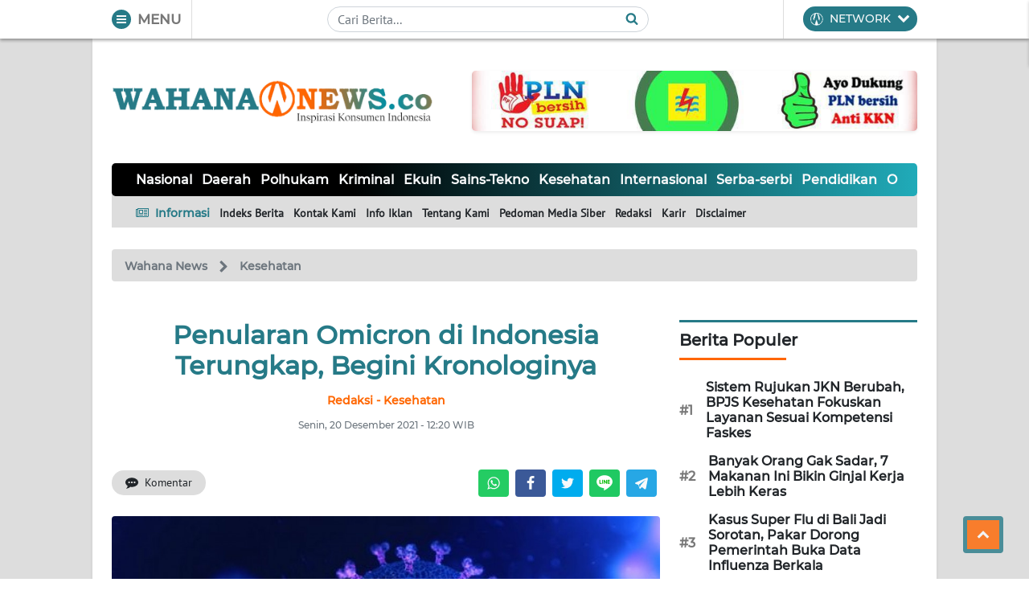

--- FILE ---
content_type: text/html; charset=utf-8
request_url: https://www.google.com/recaptcha/api2/aframe
body_size: 266
content:
<!DOCTYPE HTML><html><head><meta http-equiv="content-type" content="text/html; charset=UTF-8"></head><body><script nonce="WOvRNNHgChs1jAuILm8dHg">/** Anti-fraud and anti-abuse applications only. See google.com/recaptcha */ try{var clients={'sodar':'https://pagead2.googlesyndication.com/pagead/sodar?'};window.addEventListener("message",function(a){try{if(a.source===window.parent){var b=JSON.parse(a.data);var c=clients[b['id']];if(c){var d=document.createElement('img');d.src=c+b['params']+'&rc='+(localStorage.getItem("rc::a")?sessionStorage.getItem("rc::b"):"");window.document.body.appendChild(d);sessionStorage.setItem("rc::e",parseInt(sessionStorage.getItem("rc::e")||0)+1);localStorage.setItem("rc::h",'1769026107826');}}}catch(b){}});window.parent.postMessage("_grecaptcha_ready", "*");}catch(b){}</script></body></html>

--- FILE ---
content_type: application/javascript; charset=utf-8
request_url: https://click.advertnative.com/loading/?handle=19012
body_size: 2557
content:
  var block19012 = document.getElementById("e35026a2b91f352db22bfef0e693c2e3");
	    var text19012 = '<div class=\"body_19012\"><div class=\"block_button_19012\"></div><div class=\"total_19012\" id=\"NABonclFDRNT\" ><div class=\"head_19012\"><a href=\"https://advertnative.com/?logo=1\" target=\"_blank\" rel=\"nofollow noopener\"></a></div><div class=\"block_19012\"></div><div class=\"footer_19012\"><a href=\"https://advertnative.com\" target=\"_blank\" rel=\"nofollow noopener\"></a></div></div></div><style>.cost_goods_19012{display:none;} .total_19012 {   max-width: 780px;   position: relative;   margin: 0 auto; }  .head_19012 > a {   display: block;   width: 25px;   height: 25px;   position: absolute;   top: 1px;   right: 4px;   z-index: 3;   transition: transform 300ms; }  .head_19012 > a::before {   content: \"\";   position: absolute;   top: 0;   right: 0;   width: 30px;   height: 25px;   background: #fff url(\"https://advertnative.com/storage/logo/all_an_white_4.png\") no-repeat left/120px;   transition: width 500ms ease-in-out; }  .head_19012 > a:hover::before {   width: 125px; /* Ефект виїжджання при наведенні */ }  .head_19012 > a:hover {   transform: scale(1.2); }  .block_19012 {   display: flex;   justify-content: space-between;   flex-wrap: wrap;   padding: 20px;   border-radius: 10px;   background: #f9f9f9; }  .teaser_19012 {   width: 32.5%;   min-height: 100%;   margin: 2px;   box-shadow: 0 4px 10px rgba(0, 0, 0, 0.1);   border-radius: 10px;   background: #fff;   transition: box-shadow 300ms, transform 300ms; }  .teaser_19012:hover {   box-shadow: 0 8px 15px rgba(0, 0, 0, 0.2);   transform: translateY(-5px); }  .teaser_19012 a {   text-decoration: none; }  .img_wrap_19012 {   width: 100%; }  .img_19012 {   width: 100%;   height: auto;   border-radius: 10px;   cursor: pointer;   transition: opacity 300ms; }  .img_19012:hover {   opacity: 0.8; }  .title_19012 {   padding: 10px;   color: #404040;   font-size: 17px;   font-weight: bold;   font-family: \'Merriweather Sans\', sans-serif;   line-height: 22px;   text-align: left; }  .title_19012:hover {   color: dodgerblue; }  .description_19012 {   display: none;   color: grey;   font-size: 14px;   line-height: 1.3;   font-family: \'Merriweather Sans\', sans-serif; }  @media (min-width: 320px) and (max-width: 480px) {    .block_19012 {     padding: 5px;   }    .teaser_19012 {     width: 48.5%;     display: inline-block;   }    .img_wrap_19012 {     max-width: 200px;     margin: 0 auto;   }    .title_19012 {     margin: 0 auto;   } } </style>';
	    block19012.innerHTML = text19012;